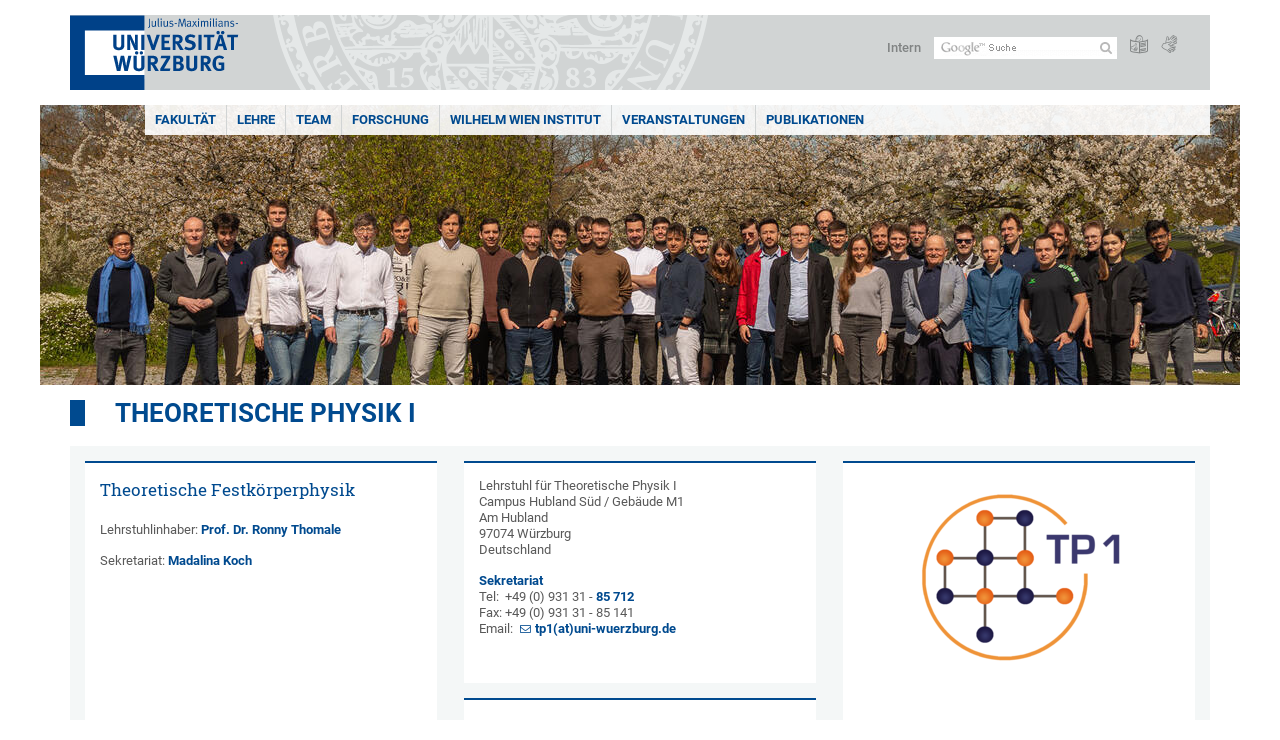

--- FILE ---
content_type: text/html; charset=utf-8
request_url: https://www.physik.uni-wuerzburg.de/tp1/
body_size: 11782
content:
<!DOCTYPE html>
<html dir="ltr" lang="de-DE">
<head>

<meta charset="utf-8">
<!-- 
	This website is powered by TYPO3 - inspiring people to share!
	TYPO3 is a free open source Content Management Framework initially created by Kasper Skaarhoj and licensed under GNU/GPL.
	TYPO3 is copyright 1998-2026 of Kasper Skaarhoj. Extensions are copyright of their respective owners.
	Information and contribution at https://typo3.org/
-->



<title>Theoretische Physik I - Theoretische Physik I</title>
<meta http-equiv="x-ua-compatible" content="IE=edge" />
<meta name="generator" content="TYPO3 CMS" />
<meta name="viewport" content="width=device-width, initial-scale=1.0" />
<meta name="twitter:card" content="summary" />
<meta name="date" content="2025-01-14" />


<link rel="stylesheet" href="/typo3temp/assets/compressed/merged-4b37a4b28e2011f9d17d18f413625de8-a90861707536465aaacbf512ee3ae60e.css?1765952950" media="all">
<link rel="stylesheet" href="/typo3temp/assets/compressed/merged-bd468f30b20fb3c6f9b7630b03866698-2c918c4544e4cf419b5aec44df6138a5.css?1701247136" media="screen">
<link rel="stylesheet" href="/typo3temp/assets/compressed/merged-21d7f4fc9e3c117c006b7a474b70d346-67702bc64d7a3ad4028482a349dab7c5.css?1701247136" media="print">



<script src="/typo3temp/assets/compressed/merged-cbc3b9cee04d0b5ce1db5b83afe78ea0-0d2b905a0f6ee977d2e028a16261b062.js?1701247136"></script>


<link rel="apple-touch-icon" sizes="180x180" href="/typo3conf/ext/uw_sitepackage/Resources/Public/Images/Favicons/apple-touch-icon.png">
        <link rel="icon" type="image/png" sizes="32x32" href="/typo3conf/ext/uw_sitepackage/Resources/Public/Images/Favicons/favicon-32x32.png">
        <link rel="icon" type="image/png" sizes="16x16" href="/typo3conf/ext/uw_sitepackage/Resources/Public/Images/Favicons/favicon-16x16.png">
        <link rel="manifest" href="/typo3conf/ext/uw_sitepackage/Resources/Public/Images/Favicons/manifest.json">
        <link rel="mask-icon" href="/typo3conf/ext/uw_sitepackage/Resources/Public/Images/Favicons/safari-pinned-tab.svg" color="#2b5797">
        <meta name="theme-color" content="#ffffff"><link rel="alternate" type="application/rss+xml" title="RSS-Feed Universität Würzburg: Neuigkeiten" href="https://www.uni-wuerzburg.de/index.php?id=1334&type=100" /><link rel="alternate" type="application/rss+xml" title="RSS-Feed Universität Würzburg: Aktuelle Veranstaltungen" href="https://www.uni-wuerzburg.de/index.php?id=197207&type=151" /><style>
    #mobile-mega-navigation {
        display: none;
    }

    #mobile-mega-navigation.mm-opened {
        display: inherit;
    }
</style>
<!-- Matomo Tracking -->
<script type="text/javascript">
    $.ajax({
        data: {
            "module": "API",
            "method": "UniWueTracking.getTrackingScript",
            "location": window.location.href
        },
        url: "https://webstats.uni-wuerzburg.de",
        dataType: "html",
        success: function(script) {
            $('body').append(script);
        } 
    });
</script>
<!-- End Matomo Tracking -->
<!-- Matomo Tag Manager -->
<script>
  var _mtm = window._mtm = window._mtm || [];
  _mtm.push({'mtm.startTime': (new Date().getTime()), 'event': 'mtm.Start'});
  (function() {
    var d=document, g=d.createElement('script'), s=d.getElementsByTagName('script')[0];
    g.async=true; g.src='https://webstats.uni-wuerzburg.de/js/container_81AEXS1l.js'; s.parentNode.insertBefore(g,s);
  })();
</script>
<!-- End Matomo Tag Manager -->
<link rel="canonical" href="https://www.physik.uni-wuerzburg.de/tp1/"/>
</head>
<body>
<nav role="presentation" aria-hidden="true" id="mobile-mega-navigation">
    <ul class="first-level"><li><a href="/tp1/fakultaet/" title="Menue_ITPA_DE+EN">Fakultät</a><ul class="second-level"><li><a href="/tp1/fakultaet/tp1/" title="Theoretische Physik I">Theoretische Physik I</a></li><li><a href="/tp1/fakultaet/tp2/" title="Theoretische Physik II">Theoretische Physik II</a></li><li><a href="/tp1/fakultaet/tp3/" title="Theoretische Physik III">Theoretische Physik III</a></li><li><a href="/tp1/fakultaet/tp4/" title="Theoretische Physik IV">Theoretische Physik IV</a></li><li><a href="/tp1/fakultaet/cqm/" title="Computational Quantum Materials">Computational Quantum Materials</a></li><li><a href="/tp1/fakultaet/astro/" title="Astronomie">Astronomie</a></li><li><a href="/tp1/fakultaet/ep2/" title="Experimentelle Physik II">Experimentelle Physik II</a></li><li><a href="/tp1/fakultaet/ep3/" target="_blank" title="Experimentelle Physik III">Experimentelle Physik III</a></li><li><a href="/tp1/fakultaet/ep4/" title="Experimentelle Physik IV">Experimentelle Physik IV</a></li><li><a href="/tp1/fakultaet/ep5/" title="Experimentelle Physik V">Experimentelle Physik V</a></li><li><a href="/tp1/fakultaet/ep6/" title="Experimentelle Physik VI">Experimentelle Physik VI</a></li><li><a href="/tp1/fakultaet/ep7/" title="Experimentelle Physik VII">Experimentelle Physik VII</a></li><li><a href="/tp1/fakultaet/tep/" title="Technische Physik">Technische Physik</a></li><li><a href="/tp1/fakultaet/pid/" title="Physik und ihre Didaktik">Physik und ihre Didaktik</a></li><li><a href="/tp1/fakultaet/research-groups/" title="Forschungsgruppen">Forschungsgruppen</a></li></ul></li><li><a href="/tp1/lehre/" title="Lehre">Lehre</a><ul class="second-level"><li><a href="/tp1/lehre/seminarraum/" title="Seminarraum">Seminarraum</a></li></ul></li><li><a href="/tp1/team/" title="Team">Team</a><ul class="second-level"><li><a href="/tp1/team/professoren/" title="Professoren">Professoren</a><ul class="third-level"><li><a href="/tp1/team/professoren/prof-dr-ronny-thomale/" title="Prof. Dr. Ronny Thomale">Prof. Dr. Ronny Thomale</a><ul class="fourth-level"><li><a href="/tp1/team/professoren/prof-dr-ronny-thomale/research-topics/" title="Research Topics">Research Topics</a></li></ul></li><li><a href="/tp1/team/professoren/prof-dr-fakher-assaad/" title="Prof. Dr. Fakher Assaad">Prof. Dr. Fakher Assaad</a><ul class="fourth-level"><li><a href="https://for1807.physik.uni-wuerzburg.de" title="FOR1807">FOR1807</a></li><li><a href="/tp1/team/professoren/prof-dr-fakher-assaad/research-topics/" title="Research Topics">Research Topics</a></li></ul></li><li><a href="/tp1/team/professoren/prof-dr-martin-greiter/" title="Prof. Dr. Martin Greiter">Prof. Dr. Martin Greiter</a></li><li><a href="/tp1/team/professoren/prof-dr-dr-hc-werner-hanke/" title="Prof. Dr. Dr. h.c. Werner Hanke">Prof. Dr. Dr. h.c. Werner Hanke</a><ul class="fourth-level"><li><a href="/tp1/team/professoren/prof-dr-dr-hc-werner-hanke/recent-research-topics/" title="Recent Research Topics">Recent Research Topics</a></li></ul></li></ul></li><li><a href="/tp1/team/sekretariat/madalina-koch/" title="Sekretariat">Sekretariat</a><ul class="third-level"><li><a href="/tp1/team/sekretariat/madalina-koch/" title="Madalina Koch">Madalina Koch</a></li></ul></li><li><a href="/tp1/team/postdocs/" title="PostDocs">PostDocs</a><ul class="third-level"><li><a href="/tp1/team/postdocs/dr-sounak-biswas/" title="Dr. Sounak Biswas">Dr. Sounak Biswas</a></li><li><a href="/tp1/team/postdocs/dr-bimla-danu/" title="Dr. Bimla Danu">Dr. Bimla Danu</a></li><li><a href="/tp1/team/postdocs/dr-florian-goth/" title="Dr. Florian Goth">Dr. Florian Goth</a></li><li><a href="/tp1/team/postdocs/dr-lennart-klebl/" title="Dr. Lennart Klebl">Dr. Lennart Klebl</a></li><li><a href="/tp1/team/postdocs/dr-zhaochen-liu/" title="Dr. Zhaochen Liu">Dr. Zhaochen Liu</a></li><li><a href="/tp1/team/postdocs/dr-atanu-maity/" title="Dr. Atanu Maity">Dr. Atanu Maity</a></li><li><a href="/tp1/team/postdocs/dr-tobias-mueller/" title="Dr. Tobias Müller">Dr. Tobias Müller</a></li></ul></li><li><a href="/tp1/team/phd-studenten/" title="PhD Studenten">PhD Studenten</a><ul class="third-level"><li><a href="/tp1/team/phd-studenten/msc-alexander-baum/" title="M.Sc. Alexander Baum">M.Sc. Alexander Baum</a></li><li><a href="/tp1/team/phd-studenten/msc-armando-consiglio/" title="M.Sc. Armando Consiglio">M.Sc. Armando Consiglio</a></li><li><a href="/tp1/team/phd-studenten/msc-matteo-duerrnagel/" title="M.Sc. Matteo Dürrnagel">M.Sc. Matteo Dürrnagel</a></li><li><a href="/tp1/team/phd-studenten/msc-andreas-feuerpfeil/" title="M.Sc. Andreas Feuerpfeil">M.Sc. Andreas Feuerpfeil</a></li><li><a href="/tp1/team/phd-studenten/msc-alexander-fritzsche/" title="M.Sc. Alexander Fritzsche">M.Sc. Alexander Fritzsche</a></li><li><a href="/tp1/team/phd-studenten/msc-anika-goetz/" title="M.Sc. Anika Götz">M.Sc. Anika Götz</a></li><li><a href="/tp1/team/phd-studenten/msc-tobias-hofmann/" title="M.Sc. Tobias Hofmann">M.Sc. Tobias Hofmann</a></li><li><a href="/tp1/team/phd-studenten/msc-hendrik-hohmann/" title="M.Sc. Hendrik Hohmann">M.Sc. Hendrik Hohmann</a></li><li><a href="/tp1/team/phd-studenten/msc-jonas-issing/" title="M.Sc. Jonas Issing">M.Sc. Jonas Issing</a></li><li><a href="/tp1/team/phd-studenten/msc-sarbajit-mazumdar/" title="M.Sc. Sarbajit Mazumdar">M.Sc. Sarbajit Mazumdar</a></li><li><a href="/tp1/team/phd-studenten/msc-janik-potten/" title="M.Sc. Janik Potten">M.Sc. Janik Potten</a></li><li><a href="/tp1/team/phd-studenten/msc-gabriel-rein/" title="M.Sc. Gabriel Rein">M.Sc. Gabriel Rein</a></li><li><a href="/tp1/team/phd-studenten/msc-jonas-schwab/" title="M.Sc. Jonas Schwab">M.Sc. Jonas Schwab</a></li><li><a href="/tp1/team/phd-studenten/msc-jannis-seufert/" title="M.Sc. Jannis Seufert">M.Sc. Jannis Seufert</a></li><li><a href="/tp1/team/phd-studenten/msc-riccardo-sorbello/" title="M.Sc. Riccardo Sorbello">M.Sc. Riccardo Sorbello</a></li><li><a href="/tp1/team/phd-studenten/msc-alexander-stegmaier/" title="M.Sc. Alexander Stegmaier">M.Sc. Alexander Stegmaier</a></li><li><a href="/tp1/team/phd-studenten/msc-anja-wenger/" title="M.Sc. Anja Wenger">M.Sc. Anja Wenger</a></li></ul></li><li><a href="/tp1/team/master-studenten/" title="Master Studenten">Master Studenten</a></li><li><a href="/tp1/team/ehemalige/" title="Ehemalige">Ehemalige</a><ul class="third-level"><li><a href="/tp1/team/ehemalige/msc-lukas-elter/" title="M.Sc. Lukas Elter">M.Sc. Lukas Elter</a></li><li><a href="/tp1/team/ehemalige/bsc-felix-dusel/" title="B.Sc. Felix Dusel">B.Sc. Felix Dusel</a></li><li><a href="/tp1/team/ehemalige/dr-david-riegler/" title="Dr. David Riegler">Dr. David Riegler</a></li><li><a href="/tp1/team/ehemalige/dr-tobias-helbig/" title="Dr. Tobias Helbig">Dr. Tobias Helbig</a></li><li><a href="/tp1/team/ehemalige/msc-nora-taufertshoefer/" title="M.Sc. Nora Taufertshöfer">M.Sc. Nora Taufertshöfer</a></li><li><a href="/tp1/team/ehemalige/dr-marcin-raczkowski/" title="Dr. Marcin Raczkowski">Dr. Marcin Raczkowski</a></li><li><a href="/tp1/team/ehemalige/msc-tilman-schwemmer/" title="M.Sc. Tilman Schwemmer">M.Sc. Tilman Schwemmer</a></li><li><a href="/tp1/team/ehemalige/dr-jefferson-elias-portela-stafusa/" title="Dr. Jefferson Elias Portela Stafusa">Dr. Jefferson Elias Portela Stafusa</a></li><li><a href="/tp1/team/ehemalige/dr-zihong-liu/" title="Dr. Zihong Liu">Dr. Zihong Liu</a></li><li><a href="/tp1/team/ehemalige/dr-maciej-bieniek/" title="Dr. Maciej Bieniek">Dr. Maciej Bieniek</a></li><li><a href="/tp1/team/ehemalige/dr-pratyay-ghosh/" title="Dr. Pratyay Ghosh">Dr. Pratyay Ghosh</a></li><li><a href="/tp1/team/ehemalige/dr-lavi-upreti/" title="Dr. Lavi Upreti">Dr. Lavi Upreti</a></li><li><a href="/tp1/team/ehemalige/dr-michael-klett/" title="Dr. Michael Klett">Dr. Michael Klett</a></li><li><a href="/tp1/team/ehemalige/dr-toshihiro-sato/" title="Dr. Toshihiro Sato">Dr. Toshihiro Sato</a></li><li><a href="/tp1/team/ehemalige/msc-severino-adler/" title="M.Sc. Severino Adler">M.Sc. Severino Adler</a></li><li><a href="/tp1/team/ehemalige/dr-francesco-parisen-toldin/" title="Dr. Francesco Parisen Toldin">Dr. Francesco Parisen Toldin</a></li><li><a href="/tp1/team/ehemalige/dr-domenico-di-sante/" title="Dr. Domenico Di Sante">Dr. Domenico Di Sante</a></li><li><a href="/tp1/team/ehemalige/prof-dr-reinhold-oppermann/" title="Prof. Dr. Reinhold Oppermann">Prof. Dr. Reinhold Oppermann</a></li><li><a href="/tp1/team/ehemalige/prof-dr-reiner-kuemmel/" title="Prof. Dr. Reiner Kümmel">Prof. Dr. Reiner Kümmel</a></li><li><a href="/tp1/team/ehemalige/dr-yasir-iqbal/" title="Dr. Yasir Iqbal">Dr. Yasir Iqbal</a></li><li><a href="/tp1/team/ehemalige/dr-martin-bercx/" title="Dr. Martin Bercx">Dr. Martin Bercx</a></li><li><a href="/tp1/team/ehemalige/msc-vera-irina-schnells/" title="M.Sc. Vera Irina Schnells">M.Sc. Vera Irina Schnells</a></li><li><a href="/tp1/team/ehemalige/msc-mario-fink/" title="M.Sc. Mario Fink">M.Sc. Mario Fink</a></li><li><a href="/tp1/team/ehemalige/dr-peter-schmitteckert/" title="Dr. Peter Schmitteckert">Dr. Peter Schmitteckert</a></li><li><a href="/tp1/team/ehemalige/msc-manuel-weber/" title="M.Sc. Manuel Weber">M.Sc. Manuel Weber</a></li><li><a href="/tp1/team/ehemalige/dr-andrzej-fleszar/" title="Dr. Andrzej Fleszar">Dr. Andrzej Fleszar</a></li><li><a href="/tp1/team/ehemalige/martin-veit/" title="Martin Veit">Martin Veit</a></li><li><a href="/tp1/team/ehemalige/andreas-dittmaier/" title="Andreas Dittmaier">Andreas Dittmaier</a></li><li><a href="/tp1/team/ehemalige/sascha-behl/" title="Sascha Behl">Sascha Behl</a></li><li><a href="/tp1/team/ehemalige/dr-zhicheng-zhong/" title="Dr. Zhicheng Zhong">Dr. Zhicheng Zhong</a></li><li><a href="/tp1/team/ehemalige/dr-burkhard-scharfenberger/" title="Dr. Burkhard Scharfenberger">Dr. Burkhard Scharfenberger</a></li><li><a href="/tp1/team/ehemalige/dr-gang-li/" title="Dr. Gang Li">Dr. Gang Li</a></li><li><a href="/tp1/team/ehemalige/dr-manuel-laubach/" title="Dr. Manuel Laubach">Dr. Manuel Laubach</a></li><li><a href="/tp1/team/ehemalige/dr-thomas-lang/" title="Dr. Thomas Lang">Dr. Thomas Lang</a></li><li><a href="/tp1/team/ehemalige/dr-mikheil-sekania/" title="Dr. Mikheil Sekania">Dr. Mikheil Sekania</a></li><li><a href="/tp1/team/ehemalige/dr-kuang-shing-chen/" title="Dr. Kuang-Shing Chen">Dr. Kuang-Shing Chen</a></li><li><a href="/tp1/team/ehemalige/haiqin-zhong-phd-student/" title="Haiqin Zhong (PhD-student)">Haiqin Zhong (PhD-student)</a></li><li><a href="/tp1/team/ehemalige/msc-jan-werner/" title="M.Sc. Jan Werner">M.Sc. Jan Werner</a></li><li><a href="/tp1/team/ehemalige/dr-christian-platt/" title="Dr. Christian Platt">Dr. Christian Platt</a></li><li><a href="/tp1/team/ehemalige/dr-enver-nakhmedov/" title="Dr. Enver Nakhmedov">Dr. Enver Nakhmedov</a></li><li><a href="/tp1/team/ehemalige/andreas-geissler/" title="Andreas Geißler">Andreas Geißler</a></li><li><a href="/tp1/team/ehemalige/martin-sprengel/" title="Martin Sprengel">Martin Sprengel</a></li><li><a href="/tp1/team/ehemalige/dr-maximilian-kiesel/" title="Dr. Maximilian Kiesel">Dr. Maximilian Kiesel</a></li><li><a href="/tp1/team/ehemalige/bettina-hein/" title="Bettina Hein">Bettina Hein</a></li><li><a href="/tp1/team/ehemalige/dr-david-luitz/" title="Dr. David Luitz">Dr. David Luitz</a></li><li><a href="/tp1/team/ehemalige/michael-seissinger/" title="Michael Seissinger">Michael Seissinger</a></li><li><a href="/tp1/team/ehemalige/ben-baragiola-msc/" title="Ben Baragiola M.Sc.">Ben Baragiola M.Sc.</a></li><li><a href="/tp1/team/ehemalige/stephan-rutsch/" title="Stephan Rutsch">Stephan Rutsch</a></li><li><a href="/tp1/team/ehemalige/burkhard-ritter/" title="Burkhard Ritter">Burkhard Ritter</a></li><li><a href="/tp1/team/ehemalige/andreas-heger/" title="Andreas Heger">Andreas Heger</a></li><li><a href="/tp1/team/ehemalige/michael-muetzel/" title="Michael Mützel">Michael Mützel</a></li><li><a href="/tp1/team/ehemalige/daniel-bartholomae/" title="Daniel Bartholomae">Daniel Bartholomae</a></li><li><a href="/tp1/team/ehemalige/maximilian-aulbach/" title="Maximilian Aulbach">Maximilian Aulbach</a></li><li><a href="/tp1/team/ehemalige/dipl-phys-stefan-uebelacker/" title="Dipl.-Phys. Stefan Uebelacker">Dipl.-Phys. Stefan Uebelacker</a></li><li><a href="/tp1/team/ehemalige/dipl-phys-guido-klingschat/" title="Dipl. Phys. Guido Klingschat">Dipl. Phys. Guido Klingschat</a></li><li><a href="/tp1/team/ehemalige/dipl-phys-michael-kinza/" title="Dipl. Phys. Michael Kinza">Dipl. Phys. Michael Kinza</a></li><li><a href="/tp1/team/ehemalige/dr-sascha-brehm/" title="Dr. Sascha Brehm">Dr. Sascha Brehm</a></li><li><a href="/tp1/team/ehemalige/prof-dr-carsten-honerkamp/" title="Prof. Dr. Carsten Honerkamp">Prof. Dr. Carsten Honerkamp</a></li><li><a href="/tp1/team/ehemalige/dr-xianxin-wu/" title="Dr. Xianxin Wu">Dr. Xianxin Wu</a></li><li><a href="/tp1/team/ehemalige/msc-stefan-beyl/" title="M.Sc. Stefan Beyl">M.Sc. Stefan Beyl</a></li><li><a href="/tp1/team/ehemalige/msc-johannes-hofmann/" title="M.Sc. Johannes Hofmann">M.Sc. Johannes Hofmann</a></li></ul></li></ul></li><li><a href="/tp1/forschung/" title="Forschung">Forschung</a></li><li><a href="/tp1/wilhelm-wien-institut/" title="Wilhelm Wien Institut">Wilhelm Wien Institut</a></li><li><a href="/tp1/veranstaltungen/" title="Veranstaltungen">Veranstaltungen</a></li><li><a href="/tp1/publikationen/" title="Publikationen">Publikationen</a></li></ul>
</nav>

<div class="mobile-mega-navigation__additional-data">
    <a href="#page-wrapper" id="close-mobile-navigation" title="Navigation schließen"></a>
    
  
    
      
    
      
    
  

    <a href="https://www.uni-wuerzburg.de/sonstiges/login/" title="Intern">Intern</a>
    
        <a class="page-header__icon-link" title="Zusammenfassung der Webseite in leichter Sprache" href="https://www.uni-wuerzburg.de/sonstiges/barrierefreiheit/leichte-sprache/">
  <span class="icon-easy-to-read"></span>
</a>

    
    
        <a class="page-header__icon-link" title="Zusammenfassung der Webseite in Gebärdensprache" href="https://www.uni-wuerzburg.de/sonstiges/barrierefreiheit/gebaerdenvideos/">
  <span class="icon-sign-language"></span>
</a>

    
    <div>
        <form action="/suche/" class="page-header__search-form" role="search">
    <input type="hidden" name="ie" value="utf-8" />
    <input type="hidden" name="as_sitesearch" value="www.physik.uni-wuerzburg.de/tp1/"/>
    <div class="page-header__search-form-input">
        <input type="text" name="q" title="" class="page-header__search-input page-header__search-input-de" aria-label="Suche auf Webseite mit Google" />

        <!-- Some IE does not submit a form without a submit button -->
        <input type="submit" value="Suche absenden" style="text-indent:-9999px" class="page-header__search-form-submit"/>
    </div>
</form>

    </div>
</div>


        <header role="banner" class="page-header">
            <a href="#mobile-mega-navigation" id="open-mobile-navigation" title="Navigation öffnen oder schließen"><span></span><span></span><span></span></a>
            <div class="page-header__logo">
                <a class="page-header__logo-link" href="https://www.uni-wuerzburg.de/">
                    <img src="/typo3conf/ext/uw_sitepackage/Resources/Public/Images/uni-wuerzburg-logo.svg" alt="Zur Startseite" class="page-header__logo-full ">

                </a>
            </div>
            
            <div class="page-header__menu">
                <ul>
                    <li><a href="https://www.uni-wuerzburg.de/sonstiges/login/" title="Intern">Intern</a></li>
                    <li>
                        <form action="/suche/" class="page-header__search-form" role="search">
    <input type="hidden" name="ie" value="utf-8" />
    <input type="hidden" name="as_sitesearch" value="www.physik.uni-wuerzburg.de/tp1/"/>
    <div class="page-header__search-form-input">
        <input type="text" name="q" title="" class="page-header__search-input page-header__search-input-de" aria-label="Suche auf Webseite mit Google" />

        <!-- Some IE does not submit a form without a submit button -->
        <input type="submit" value="Suche absenden" style="text-indent:-9999px" class="page-header__search-form-submit"/>
    </div>
</form>

                    </li>
                    
                        <li>
                            <a class="page-header__icon-link" title="Zusammenfassung der Webseite in leichter Sprache" href="https://www.uni-wuerzburg.de/sonstiges/barrierefreiheit/leichte-sprache/">
  <span class="icon-easy-to-read"></span>
</a>

                        </li>
                    
                    
                        <li>
                            <a class="page-header__icon-link" title="Zusammenfassung der Webseite in Gebärdensprache" href="https://www.uni-wuerzburg.de/sonstiges/barrierefreiheit/gebaerdenvideos/">
  <span class="icon-sign-language"></span>
</a>

                        </li>
                    
                    <li>
                        
  
    
      
    
      
    
  

                    </li>
                </ul>
            </div>
        </header>
    

<div id="page-wrapper" data-label-next="Nächstes Element" data-label-prev="Vorheriges Element">
    <div class="hero-element">
    <nav role="navigation" class="mega-navigation simple"><ul class="mega-navigation__menu-level1"><li class="mega-navigation__link-level1 has-sub" aria-haspopup="true" aria-expanded="false"><a href="/tp1/fakultaet/" title="Menue_ITPA_DE+EN" class="level1">Fakultät</a><div class="mega-navigation__submenu-container"><div class="col"><ul><li class="mega-navigation__link-level2"><a href="/tp1/fakultaet/tp1/" title="Theoretische Physik I">Theoretische Physik I</a></li><li class="mega-navigation__link-level2"><a href="/tp1/fakultaet/tp2/" title="Theoretische Physik II">Theoretische Physik II</a></li><li class="mega-navigation__link-level2"><a href="/tp1/fakultaet/tp3/" title="Theoretische Physik III">Theoretische Physik III</a></li><li class="mega-navigation__link-level2"><a href="/tp1/fakultaet/tp4/" title="Theoretische Physik IV">Theoretische Physik IV</a></li><li class="mega-navigation__link-level2"><a href="/tp1/fakultaet/cqm/" title="Computational Quantum Materials">Computational Quantum Materials</a></li><li class="mega-navigation__link-level2"><a href="/tp1/fakultaet/astro/" title="Astronomie">Astronomie</a></li><li class="mega-navigation__link-level2"><a href="/tp1/fakultaet/ep2/" title="Experimentelle Physik II">Experimentelle Physik II</a></li><li class="mega-navigation__link-level2"><a href="/tp1/fakultaet/ep3/" target="_blank" title="Experimentelle Physik III">Experimentelle Physik III</a></li><li class="mega-navigation__link-level2"><a href="/tp1/fakultaet/ep4/" title="Experimentelle Physik IV">Experimentelle Physik IV</a></li><li class="mega-navigation__link-level2"><a href="/tp1/fakultaet/ep5/" title="Experimentelle Physik V">Experimentelle Physik V</a></li><li class="mega-navigation__link-level2"><a href="/tp1/fakultaet/ep6/" title="Experimentelle Physik VI">Experimentelle Physik VI</a></li><li class="mega-navigation__link-level2"><a href="/tp1/fakultaet/ep7/" title="Experimentelle Physik VII">Experimentelle Physik VII</a></li><li class="mega-navigation__link-level2"><a href="/tp1/fakultaet/tep/" title="Technische Physik">Technische Physik</a></li><li class="mega-navigation__link-level2"><a href="/tp1/fakultaet/pid/" title="Physik und ihre Didaktik">Physik und ihre Didaktik</a></li><li class="mega-navigation__link-level2"><a href="/tp1/fakultaet/research-groups/" title="Forschungsgruppen">Forschungsgruppen</a></li></ul></div></div></li><li class="mega-navigation__link-level1 has-sub" aria-haspopup="true" aria-expanded="false"><a href="/tp1/lehre/" title="Lehre" class="level1">Lehre</a><div class="mega-navigation__submenu-container"><div class="col"><ul><li class="mega-navigation__link-level2"><a href="/tp1/lehre/seminarraum/" title="Seminarraum">Seminarraum</a></li></ul></div></div></li><li class="mega-navigation__link-level1 has-sub" aria-haspopup="true" aria-expanded="false"><a href="/tp1/team/" title="Team" class="level1">Team</a><div class="mega-navigation__submenu-container"><div class="col"><ul><li class="mega-navigation__link-level2"><a href="/tp1/team/professoren/" title="Professoren">Professoren</a></li><li class="mega-navigation__link-level2"><a href="/tp1/team/sekretariat/madalina-koch/" title="Sekretariat">Sekretariat</a></li><li class="mega-navigation__link-level2"><a href="/tp1/team/postdocs/" title="PostDocs">PostDocs</a></li><li class="mega-navigation__link-level2"><a href="/tp1/team/phd-studenten/" title="PhD Studenten">PhD Studenten</a></li><li class="mega-navigation__link-level2"><a href="/tp1/team/master-studenten/" title="Master Studenten">Master Studenten</a></li><li class="mega-navigation__link-level2"><a href="/tp1/team/ehemalige/" title="Ehemalige">Ehemalige</a></li></ul></div></div></li><li class="mega-navigation__link-level1"><a href="/tp1/forschung/" title="Forschung">Forschung</a></li><li class="mega-navigation__link-level1"><a href="/tp1/wilhelm-wien-institut/" title="Wilhelm Wien Institut">Wilhelm Wien Institut</a></li><li class="mega-navigation__link-level1"><a href="/tp1/veranstaltungen/" title="Veranstaltungen">Veranstaltungen</a></li><li class="mega-navigation__link-level1"><a href="/tp1/publikationen/" title="Publikationen">Publikationen</a></li></ul></nav>
    <div class="hero-element__slider">
        <ul class="hero-element__slider-list"><li class="hero-element__slider-item"><img src="/fileadmin/_processed_/8/6/csm_Gruppenbild_TP1_2023_02_2b07bf3ffc.jpg" width="1200" height="281"  class="hero-element__slider-image" data-title="" data-description="" data-imageuid="596113" data-copyright="&quot;(c) Andreas.C.Klein@gmail.com&quot;" data-link=""  alt="" ></li></ul>
        <div class="element__slider-controls hidden">
  <button type="button" class="element__slider-startstop" data-stopped="0" data-start="Animation starten" data-stop="Animation stoppen">
    Animation stoppen
  </button>
</div>
    </div>
</div>
    
    <div class="section-header is-startpage">
        
                <h1>
                    <a href="/tp1/">Theoretische Physik I</a>
                </h1>
            
    </div>

    
        <div class="startpageHeader">
  <header>
    
        <h1>Theoretische Physik I</h1>
      
  </header>
</div>
        <div class="content colored no-padding-bottom" role="region">
            <div class="three-col">
                <div class="col transparent">
                    <div class="text-teaser bordered">
                        
	

			<div id="c483515" class="frame frame-default frame-type-text frame-layout-0">
				
				
					



				
				
					

	



				
				

    <h3>Theoretische Festkörperphysik</h3>


				
					



				
				
					



				
			</div>

		


	

			<div id="c483523" class="frame frame-default frame-type-text frame-layout-0">
				
				
					



				
				
					

	



				
				

    <p class="bodytext">Lehrstuhlinhaber: <strong><a href="/tp1/team/professoren/prof-dr-ronny-thomale/" class="internal-link">Prof. Dr. Ronny Thomale</a></strong></p>
<p class="bodytext">Sekretariat: <strong><a href="/tp1/team/sekretariat/madalina-koch/" target="_top" class="internal-link">Madalina Koch</a></strong></p>


				
					



				
				
					



				
			</div>

		


                    </div>
                </div>
                <div class="col transparent">
                    <div class="text-teaser__small-container">
                        <div class="text-teaser small bordered">
                            
	

			<div id="c485043" class="frame frame-default frame-type-textpic frame-layout-0">
				
				
					



				
				

	


				

	
			<div class="ce-textpic ce-right ce-intext ce-nowrap">
  
    



  

  
      <div class="ce-bodytext">
        
          



        
        <p class="bodytext">Lehrstuhl für Theoretische Physik I<br> Campus Hubland Süd / Gebäude M1<br> Am Hubland<br> 97074 Würzburg<br> Deutschland</p>
<p class="bodytext"><strong><a href="/tp1/team/sekretariat/madalina-koch/" class="internal-link">Sekretariat</a></strong><br> Tel:&nbsp; +49 (0) 931 31 -<strong> 85 712</strong><br> Fax: +49 (0) 931 31 - 85 141<br> Email: <a href="mailto:l-tp1@physik.uni-wuerzburg.de" title="Sekretariat TPI" class="mail">tp1(at)uni-wuerzburg.de</a></p>
<p class="bodytext">&nbsp;</p>
      </div>
    

  
</div>

		


				
					



				
				
					



				
			</div>

		


                        </div>
                        <div class="text-teaser small bordered last">
                            
                        </div>
                    </div>
                </div>
                <div class="col transparent">
                    <div class="text-teaser bordered">
                        
	

			<div id="c483509" class="frame frame-default frame-type-image frame-layout-0">
				
				
					



				
				
					



				
				

	
			<div class="ce-image ce-center ce-above">
				


	

			

			<div class="ce-gallery" data-ce-columns="1" data-ce-images="1">
				
					<div class="ce-outer">
						<div class="ce-inner">
				
				
					<div class="ce-row">
						
							
								<div class="ce-column">
									


		
<figure class="image">
	
			
					<a href="/fileadmin/_processed_/e/0/csm_TP1_Logo_Final_218f0641dc.png" class="lightbox" rel="lightbox[483509]" data-fancybox="483509">
						


    
  



<img data-imageuid="113540" data-copyright="&quot;&quot;" class="image-embed-item" src="/fileadmin/_processed_/e/0/csm_TP1_Logo_Final_3b9473c299.png" width="232" height="200" alt="" />


					</a>
				
		
	
</figure>


	


								</div>
							
						
					</div>
				
				
			</div>
			</div>
	
	</div>

		




			</div>
		



				
					



				
				
					



				
			</div>

		


	

			<div id="c563547" class="frame frame-default frame-type-text frame-layout-0">
				
				
					



				
				
					

	



				
				

    <p class="bodytext"><br></p>


				
					



				
				
					



				
			</div>

		


                    </div>
                </div>
                <div class="clear"></div>
            </div>
        </div>
    
    
        <div class="content" role="main">
            
	

			<div id="c557428" class="frame frame-default frame-type-header frame-layout-0">
				
				
					



				
				
					

	
		<header>
			

	
			
				

	
			<h2 class="">
				Recent Research Topics
			</h2>
		



			
		



			



			



		</header>
	



				
				
				
					



				
				
					



				
			</div>

		



<div class="three-col three-col__grid m-padding">
    <div class="col">
        
            
	

			<div id="c485049" class="frame frame-default frame-type-textpic frame-layout-71">
				
				
					



				
				

	
		

	
		<header>
			

	
			<h4 class="">
				<a href="/tp1/home/recent-research-topics/">Topological funneling of light</a>
			</h4>
		



			



			



		</header>
	



	


				

	
			<div class="ce-textpic ce-right ce-intext">
  
    


	

			

			<div class="ce-gallery" data-ce-columns="1" data-ce-images="1">
				
				
					<div class="ce-row">
						
							
								<div class="ce-column">
									


		
<figure class="image">
	
			
					


    
  



<img data-imageuid="306485" data-copyright="null" class="image-embed-item" alt="Topological funneling of light" src="/fileadmin/11030100/Paper_Frontpage/light_funnel.jpg" width="480" height="270" />


				
		
	
</figure>


	


								</div>
							
						
					</div>
				
				
	</div>

		




  

  
      <div class="ce-bodytext">
        
        <p class="bodytext">Dissipation is a general feature of non-Hermitian systems. But rather than being an unavoidable nuisance, non-Hermiticity can be precisely controlled and hence used for sophisticated applications, such as optical sensors with enhanced sensitivity. In our work, we implement a non-Hermitian photonic mesh lattice by tailoring the anisotropy of the nearest-neighbor coupling.&nbsp;</p>
<p class="bodytext"><a href="/tp1/home/recent-research-topics/" class="internal-link">Mehr...</a></p>
      </div>
    

  
</div>

		


				
					



				
				
					



				
			</div>

		


        
    </div>
    <div class="col">
        
            
	

			<div id="c485047" class="frame frame-default frame-type-textpic frame-layout-71">
				
				
					



				
				

	
		

	
		<header>
			

	
			<h4 class="">
				<a href="/tp1/home/recent-research-topics/">Local magnetic moments in iron and nickel at ambient and Earth’s core conditions</a>
			</h4>
		



			



			



		</header>
	



	


				

	
			<div class="ce-textpic ce-center ce-above">
  
    


	

			

			<div class="ce-gallery" data-ce-columns="1" data-ce-images="1">
				
					<div class="ce-outer">
						<div class="ce-inner">
				
				
					<div class="ce-row">
						
							
								<div class="ce-column">
									


		
<figure class="image">
	
			
					


    
  



<img data-imageuid="170112" data-copyright="&quot;&quot;" class="image-embed-item" alt="Local magnetic moments in iron and nickel at ambient and Earth’s core conditions" src="/fileadmin/_processed_/d/7/csm_paper2_Sangiovanni_bb4968c46a.jpg" width="200" height="200" />


				
		
	
</figure>


	


								</div>
							
						
					</div>
				
				
			</div>
			</div>
	
	</div>

		




  

  
      <div class="ce-bodytext">
        
        <p class="bodytext">Some Bravais lattices have a particular geometry that can slow down the  motion of Bloch electrons by pre-localization due to the band-structure  properties. Another known source of electronic localization in solids is  the Coulomb repulsion in partially filled <i>d</i> or <i>f</i>  orbitals, which leads to the formation of local magnetic moments.
</p>
<p class="bodytext"><b><a href="/tp1/home/recent-research-topics/" class="internal-link">Mehr...</a><br></b></p>
      </div>
    

  
</div>

		


				
					



				
				
					



				
			</div>

		


        
    </div>
    <div class="col">
        
            
	

			<div id="c485046" class="frame frame-default frame-type-textpic frame-layout-71">
				
				
					



				
				

	
		

	
		<header>
			

	
			<h4 class="">
				<a href="/tp1/home/recent-research-topics/">Scaling of the Quantum Anomalous Hall Effect as an Indicator of Axion Electrodynamics</a>
			</h4>
		



			



			



		</header>
	



	


				

	
			<div class="ce-textpic ce-center ce-above">
  
    


	

			

			<div class="ce-gallery" data-ce-columns="1" data-ce-images="1">
				
					<div class="ce-outer">
						<div class="ce-inner">
				
				
					<div class="ce-row">
						
							
								<div class="ce-column">
									


		
<figure class="image">
	
			
					


    
  



<img data-imageuid="306473" data-copyright="null" class="image-embed-item" alt="Scaling of the Quantum Anomalous Hall Effect as an Indicator of Axion Electrodynamics" src="/fileadmin/_processed_/9/8/csm_paper3-fig_Thomale_199562c46f.jpg" width="350" height="212" />


				
		
	
</figure>


	


								</div>
							
						
					</div>
				
				
			</div>
			</div>
	
	</div>

		




  

  
      <div class="ce-bodytext">
        
        <p class="bodytext">We report on the scaling behavior of V-doped (Bi,Sb)2Te3 samples in the quantum anomalous Hall regime for samples of various thickness. While previous quantum anomalous Hall measurements showed the same scaling as expected from a two-dimensional integer quantum Hall state, we observe a dimensional crossover to three spatial dimensions as a function of layer thickness.</p>
<p class="bodytext"><a href="/tp1/home/recent-research-topics/">Mehr...</a></p>
      </div>
    

  
</div>

		


				
					



				
				
					



				
			</div>

		


        
    </div>
    <div class="clear"></div>
</div>


	

			<div id="c557773" class="frame frame-default frame-type-header frame-layout-0">
				
				
					



				
				
					

	
		<header>
			

	
			
				

	
			<h2 class="">
				Cooperations
			</h2>
		



			
		



			



			



		</header>
	



				
				
				
					



				
				
					



				
			</div>

		



<div class="three-col three-col__grid m-padding">
    <div class="col">
        
            
	

			<a id="c557744"></a>
			
			
			
				



			
			

	
		

	
		<header>
			

	
			
				

	
			<h2 class="">
				ERC Starting Grant - Topolectrics
			</h2>
		



			
		



			



			



		</header>
	



	


			

	
			<div class="ce-textpic ce-center ce-above">
  
    


	

			

			<div class="ce-gallery" data-ce-columns="1" data-ce-images="1">
				
					<div class="ce-outer">
						<div class="ce-inner">
				
				
					<div class="ce-row">
						
							
								<div class="ce-column">
									


		
<figure class="image">
	
			
					


    
  



<img data-imageuid="170158" data-copyright="&quot;&quot;" class="image-embed-item" alt="ERC Starting Grant - Topolectrics" src="/fileadmin/11030100/LOGO-ERC.jpg" width="603" height="577" />


				
		
	
</figure>


	


								</div>
							
						
					</div>
				
				
			</div>
			</div>
	
	</div>

		




  

  
      
    

  
</div>

		


			
				



			
			
				



			
			

		


        
    </div>
    <div class="col">
        
            
	

			<a id="c557768"></a>
			
			
			
				



			
			

	
		

	
		<header>
			

	
			
				

	
			<h2 class="">
				SFB 1170 &quot;ToCoTronics&quot;
			</h2>
		



			
		



			



			



		</header>
	



	


			

	
			<div class="ce-textpic ce-center ce-above">
  
    


	

			

			<div class="ce-gallery" data-ce-columns="1" data-ce-images="1">
				
					<div class="ce-outer">
						<div class="ce-inner">
				
				
					<div class="ce-row">
						
							
								<div class="ce-column">
									


		
<figure class="image">
	
			
					


    
  



<img data-imageuid="170160" data-copyright="&quot;&quot;" class="image-embed-item" alt="SFB 1170 &quot;ToCoTronics&quot;" src="/fileadmin/11030100/csm_ToCoTronics_TitleGraphics_cropped_85b6d3a0e6.jpeg" width="304" height="240" />


				
		
	
</figure>


	


								</div>
							
						
					</div>
				
				
			</div>
			</div>
	
	</div>

		




  

  
      
    

  
</div>

		


			
				



			
			
				



			
			

		


        
    </div>
    <div class="col">
        
            
	

			<a id="c557794"></a>
			
			
			
				



			
			

	
		

	
		<header>
			

	
			
				

	
			<h2 class="">
				DFG - FOR 1807
			</h2>
		



			
		



			



			



		</header>
	



	


			

	
			<div class="ce-textpic ce-center ce-above">
  
    


	

			

			<div class="ce-gallery" data-ce-columns="1" data-ce-images="1">
				
					<div class="ce-outer">
						<div class="ce-inner">
				
				
					<div class="ce-row">
						
							
								<div class="ce-column">
									


		
<figure class="image">
	
			
					


    
  



<img data-imageuid="170165" data-copyright="&quot;&quot;" class="image-embed-item" alt="FOR 1807" src="/fileadmin/11030100/ico_cube.png" width="150" height="150" />


				
		
	
</figure>


	


								</div>
							
						
					</div>
				
				
			</div>
			</div>
	
	</div>

		




  

  
      
    

  
</div>

		


			
				



			
			
				



			
			

		


        
    </div>
    <div class="clear"></div>
</div>


        </div>
    
    <div class="content colored" role="contentinfo">
    <div class="contact-data">
        
            <div class="contact-data__col-1">
                
	

			<div id="c537846" class="frame frame-default frame-type-list frame-layout-0">
				
				
					



				
				
					



				
				

    
        



  <nav aria-labelledby="socialLinksLabel">
    <span class="contact-data__title no-margin-bottom" id="socialLinksLabel">
      Social Media
    </span>
    <div class="socialLinksIcons">
        
            <a href="https://www.uni-wuerzburg.de/redirect/?u=https://www.instagram.com/uniwuerzburg/" aria-label="Link zu Instagram öffnen" class="contact-data__social-link icon-instagram-square"></a>
        
        
            <a href="https://www.uni-wuerzburg.de/redirect/?u=https://www.tiktok.com/@uniwuerzburg" aria-label="Open link to TikTok" class="contact-data__social-link icon-tiktok-square"></a>
        
        
          
              <a href="https://www.uni-wuerzburg.de/redirect/?u=https://www.linkedin.com/school/julius-maximilians-universitat-wurzburg/" aria-label="Open link to LinkedIn" class="contact-data__social-link icon-linkedin-square"></a>
          
        
            <a href="https://www.uni-wuerzburg.de/redirect/?u=https://www.facebook.com/uniwue" aria-label="Link zu Facebook öffnen" class="contact-data__social-link icon-facebook-square"></a>
        
        
            <a href="https://www.uni-wuerzburg.de/redirect/?u=https://www.youtube.com/user/uniwuerzburg" aria-label="Link zu Youtube öffnen" class="contact-data__social-link icon-youtube-square"></a>
        
    </div>
  </nav>




    


				
					



				
				
					



				
			</div>

		


            </div>
        
        <div class="contact-data__col-2 ">
            
	

			<div id="c542416" class="frame frame-default frame-type-list frame-layout-0">
				
				
					



				
				
					



				
				

    
        



  <aside aria-labelledby="footerContactLabel">
    <span class="contact-data__title" id="footerContactLabel">
      <a href="https://www.uni-wuerzburg.de/sonstiges/kontakt/" class="more-link no-margin">Kontakt</a>
    </span>

    <p>
      
        Lehrstuhl für Theoretische Physik I<br>
      
      
      
        Am Hubland<br>
      
      
      97074 Würzburg
    </p>

    <p>
      
        Tel.: +49 931 31-85712<br>
      
      
        Fax: +49 931 31-85141<br>
      
      
        <a class="mail" href="mailto:tp1@uni-wuerzburg.de">E-Mail</a>
      
    </p>

    <p>
      <a href="https://wueaddress.uni-wuerzburg.de/" class="more-link no-margin" target="_blank"><b>Suche Ansprechperson</b></a>
    </p>
  </aside>




    


				
					



				
				
					



				
			</div>

		


        </div>
        <div class="contact-data__col-4">
            <div class="maps-tabs">
                
	

			<div id="c542415" class="frame frame-default frame-type-list frame-layout-0">
				
				
					



				
				
					



				
				

    
        



  <div class="maps-tabs__places">
    <nav aria-labelledby="locationMapLabel">
      <span class="contact-data__title" id="locationMapLabel">
        <a class="more-link no-margin" href="https://www.uni-wuerzburg.de/sonstiges/lageplan/">Anfahrt</a>
      </span>
      <ul>
        
          <li><a href="#" data-map="0" class="maps-tabs__link active">Hubland Süd, Geb. M1</a></li>
        
      </ul>
    </nav>
  </div>
  <div class="maps-tabs__maps">
    
      <span class="maps-tabs__accordion-head active accordion__active" data-map="0">Hubland Süd, Geb. M1</span>
      <div class="maps-tabs__map accordion__active front" data-map="0" style="">
        <a href="https://wueaddress.uni-wuerzburg.de/building/3511" target="_blank">
          
          <img data-imageuid="298069" data-copyright="&quot;Kartenbild hergestellt aus \u003Ca href=&#039;http:\/\/www.openstreetmap.org\/&#039;\u003EOpenStreetMap-Daten\u003C\/a\u003E | Lizenz: \u003Ca href=&#039;https:\/\/opendatacommons.org\/licenses\/odbl\/&#039;\u003EOpen Database License (ODbL)\u003C\/a\u003E | \u00a9 \u003Ca href=&#039;https:\/\/www.openstreetmap.org\/copyright&#039;\u003EOpenStreetMap-Mitwirkende\u003C\/a\u003E&quot;" src="/fileadmin/uniwue/maps/3511.png" width="555" height="190" alt="" />
        </a>
      </div>
    
  </div>




    


				
					



				
				
					



				
			</div>

		


                <div class="clear"></div>
            </div>
        </div>
        <div class="clear"></div>
    </div>
</div>
    <div class="footer" role="contentinfo">
    <div class="footer__col"><ul class="footer__menu"><li class="footer__menu-level1"><a href="https://www.uni-wuerzburg.de/" class="footer__link bold"><span class="icon-chevron-right"></span>Startseite</a></li><li><a href="https://www.uni-wuerzburg.de/universitaet/" title="Universität" class="footer__link"><span class="icon-chevron-right"></span>Universität</a></li><li><a href="https://www.uni-wuerzburg.de/studium/" title="Studium" class="footer__link"><span class="icon-chevron-right"></span>Studium</a></li><li><a href="https://www.uni-wuerzburg.de/forschung/" title="Forschung" class="footer__link"><span class="icon-chevron-right"></span>Forschung</a></li><li><a href="https://www.uni-wuerzburg.de/lehre/" title="Lehre" class="footer__link"><span class="icon-chevron-right"></span>Lehre</a></li><li><a href="https://www.uni-wuerzburg.de/einrichtungen/ueberblick/" title="Einrichtungen" class="footer__link"><span class="icon-chevron-right"></span>Einrichtungen</a></li><li><a href="https://www.uni-wuerzburg.de/international/" title="International" class="footer__link"><span class="icon-chevron-right"></span>International</a></li></ul></div><div class="footer__col"><ul class="footer__menu"><li class="footer__menu-level1"><a href="https://www.uni-wuerzburg.de/" class="footer__link bold"><span class="icon-chevron-right"></span>Universität</a></li><li><a href="https://www.uni-wuerzburg.de/studium/studienangelegenheiten/fristen-und-termine/" title="Fristen und Termine" class="footer__link"><span class="icon-chevron-right"></span>Fristen und Termine</a></li><li><a href="https://www.uni-wuerzburg.de/studium/angebot/" title="Studienangebot" class="footer__link"><span class="icon-chevron-right"></span>Studienangebot</a></li><li><a href="https://www.uni-wuerzburg.de/aktuelles/pressemitteilungen/archiv/" title="Nachrichten" class="footer__link"><span class="icon-chevron-right"></span>Nachrichten</a></li><li><a href="https://www.uni-wuerzburg.de/karriere/" title="Karriereportal" class="footer__link"><span class="icon-chevron-right"></span>Karriereportal</a></li><li><a href="https://www.uni-wuerzburg.de/beschaeftigte/" title="Beschäftigte" class="footer__link"><span class="icon-chevron-right"></span>Beschäftigte</a></li><li><a href="https://www.uni-wuerzburg.de/verwaltung/verwaltungsabc/" title="VerwaltungsABC" class="footer__link"><span class="icon-chevron-right"></span>VerwaltungsABC</a></li><li><a href="https://www.uni-wuerzburg.de/amtl-veroeffentlichungen/" title="Amtliche Veröffentlichungen" class="footer__link"><span class="icon-chevron-right"></span>Amtliche Veröffentlichungen</a></li></ul></div><div class="footer__col"><ul class="footer__menu"><li class="footer__menu-level1"><a href="https://www.uni-wuerzburg.de/einrichtungen/ueberblick/" class="footer__link bold"><span class="icon-chevron-right"></span>Service</a></li><li><a href="https://www.bibliothek.uni-wuerzburg.de/" title="Universitätsbibliothek" class="footer__link"><span class="icon-chevron-right"></span>Universitätsbibliothek</a></li><li><a href="https://www.rz.uni-wuerzburg.de/" title="IT-Dienste" class="footer__link"><span class="icon-chevron-right"></span>IT-Dienste</a></li><li><a href="https://www.hochschulsport-wuerzburg.de/" title="Hochschulsport" class="footer__link"><span class="icon-chevron-right"></span>Hochschulsport</a></li><li><a href="https://www.uni-wuerzburg.de/studium/zsb/" title="Studienberatung" class="footer__link"><span class="icon-chevron-right"></span>Studienberatung</a></li><li><a href="https://www.uni-wuerzburg.de/studium/pruefungsamt/" title="Prüfungsamt" class="footer__link"><span class="icon-chevron-right"></span>Prüfungsamt</a></li><li><a href="https://www.uni-wuerzburg.de/studium/studienangelegenheiten/" title="Studierendenkanzlei" class="footer__link"><span class="icon-chevron-right"></span>Studierendenkanzlei</a></li><li><a href="https://www.uni-wuerzburg.de/stuv/" title="Studierendenvertretung" class="footer__link"><span class="icon-chevron-right"></span>Studierendenvertretung</a></li><li><a href="https://www.uni-wuerzburg.de/career/" title="Career Centre" class="footer__link"><span class="icon-chevron-right"></span>Career Centre</a></li></ul></div><div class="footer__col"><ul class="footer__menu"><li class="footer__menu-level1">Dienste</li><li><a href="https://wuestudy.uni-wuerzburg.de/" title="WueStudy" class="footer__link"><span class="icon-chevron-right"></span>WueStudy</a></li><li><a href="https://wuecampus.uni-wuerzburg.de" title="WueCampus" class="footer__link"><span class="icon-chevron-right"></span>WueCampus</a></li><li><a href="https://www.uni-wuerzburg.de/studium/vorlesungsverzeichnis/" title="Vorlesungsverzeichnis" class="footer__link"><span class="icon-chevron-right"></span>Vorlesungsverzeichnis</a></li><li><a href="https://www.uni-wuerzburg.de/studium/studienangelegenheiten/bewerbung-und-einschreibung/daten-online/start-onlineservice/" title="Online-Bewerbung und Online-Einschreibung" class="footer__link"><span class="icon-chevron-right"></span>Online-Bewerbung und Online-Einschreibung</a></li><li><a href="http://katalog.bibliothek.uni-wuerzburg.de" title="Katalog der Bibliothek" class="footer__link"><span class="icon-chevron-right"></span>Katalog der Bibliothek</a></li></ul></div><div class="footer__col"><ul class="footer__menu"><li class="footer__menu-level1"><a href="https://www.uni-wuerzburg.de/sonstiges/kontakt/" class="footer__link bold"><span class="icon-chevron-right"></span>Kontakt</a></li><li><a href="https://wueaddress.uni-wuerzburg.de/" title="Telefon- und Adressverzeichnis" class="footer__link"><span class="icon-chevron-right"></span>Telefon- und Adressverzeichnis</a></li><li><a href="https://www.uni-wuerzburg.de/sonstiges/lageplan/" title="Standorte und Anfahrt" class="footer__link"><span class="icon-chevron-right"></span>Standorte und Anfahrt</a></li><li><a href="https://www.uni-wuerzburg.de/presse/" title="Presse" class="footer__link"><span class="icon-chevron-right"></span>Presse</a></li><li><a href="https://www.uni-wuerzburg.de/studium/zsb/s/telefonservice/" title="Studienberatung" class="footer__link"><span class="icon-chevron-right"></span>Studienberatung</a></li><li><a href="https://www.uni-wuerzburg.de/verwaltung/stoerungen/" title="Störungsannahme" class="footer__link"><span class="icon-chevron-right"></span>Störungsannahme</a></li><li><a href="https://www.uni-wuerzburg.de/verwaltung/technischer-betrieb/" title="Technischer Betrieb" class="footer__link"><span class="icon-chevron-right"></span>Technischer Betrieb</a></li><li><a href="https://www.uni-wuerzburg.de/verwaltung/agtu/aufgaben/gesundheitsschutz/hilfe-im-notfall/" title="Hilfe im Notfall" class="footer__link"><span class="icon-chevron-right"></span>Hilfe im Notfall</a></li></ul></div>
    <div class="footer__col">
        <ul class="footer__menu">
            <li class="footer__menu-level1 bold">
                Seitenoptionen
            </li>
            <li>
                <a class="footer__link" href="https://www.uni-wuerzburg.de/sonstiges/sitemap/">
                    <span class="icon-chevron-right"></span>
                    Sitemap
                </a>
            </li>
            <li id="js-picture-credits-link__container">
                <a href="#js-picture-credits" class="footer__link" id="js-toggle-picture-credits">
                    <span class="icon-chevron-right"></span>
                    Bildnachweise
                </a>
            </li>
            <li>
                <a class="footer__link" href="#top">
                    <span class="icon-chevron-right"></span>
                    Nach oben
                </a>
            </li>
        </ul>

        <div class="footer__last-changed">
            <div class="footer__last-changed-header">
                Letzte Änderung:
            </div>
            14.01.2025
        </div>

        <div class="footer__page-uid">
            <div class="footer__page-uid-header">
                <a href="/index.php?id=182437" rel="nofollow">Seite:</a> <span class="footer__page-uid-value">182437/803</span>
            </div>
        </div>

    </div>
    <div class="clear"></div>
</div>

<div class="picture-credits hidden" id="js-picture-credits" data-titleimage="Bild: ">
    <h3>Bildnachweise</h3>
</div>

<div class="content" role="contentinfo">
    <div class="disclaimer">
        <ul><li><a href="https://www.uni-wuerzburg.de/sonstiges/impressum/" title="Impressum">Impressum</a></li><li><a href="https://www.uni-wuerzburg.de/sonstiges/datenschutz/" title="Datenschutz">Datenschutz</a></li><li><a href="https://www.uni-wuerzburg.de/sonstiges/barrierefreiheit/barrierefreiheit/" title="Erklärung zur Barrierefreiheit">Barrierefreiheit</a></li></ul>
    </div>
</div>


</div>
<script src="/typo3temp/assets/compressed/merged-9c500688b32a3b38853cebb16a293582-9240603b045a1d8427ab96159a49b5b0.js?1765952950"></script>
<script src="/typo3temp/assets/compressed/merged-75e3a5c0ee6cbe38962798bd61b5ecbe-61f20dbbea208357c59718fd1a8e0346.js?1701247136"></script>
<script src="/typo3temp/assets/compressed/Form.min-e75beb9dfb706bf6954cd7398e0b3472.js?1765952950" defer="defer"></script>


</body>
</html>

--- FILE ---
content_type: text/css; charset=utf-8
request_url: https://www.physik.uni-wuerzburg.de/typo3temp/assets/compressed/merged-21d7f4fc9e3c117c006b7a474b70d346-67702bc64d7a3ad4028482a349dab7c5.css?1701247136
body_size: 3538
content:
@charset "UTF-8";html,body,div,span,applet,object,iframe,h1,h2,h3,h4,h5,h6,p,blockquote,pre,a,abbr,acronym,address,big,cite,code,del,dfn,em,img,ins,kbd,q,s,samp,small,strike,strong,sub,sup,tt,var,b,u,i,center,dl,dt,dd,ol,ul,li,fieldset,form,label,legend,table,caption,tbody,tfoot,thead,tr,th,td,article,aside,canvas,details,embed,figure,figcaption,footer,header,hgroup,menu,nav,output,ruby,section,summary,time,mark,audio,video{margin:0;padding:0;border:0;font-size:100%;font:inherit;vertical-align:baseline;}article,aside,details,figcaption,figure,footer,header,hgroup,menu,nav,section{display:block;}body{line-height:1;}ol,ul{list-style:none;}blockquote,q{quotes:none;}blockquote:before,blockquote:after,q:before,q:after{content:"";content:none;}table{border-collapse:collapse;border-spacing:0;}@font-face{font-family:"Roboto";font-style:normal;font-weight:300;src:url('../../../typo3conf/ext/uw_sitepackage/Resources/Public/Fonts/roboto-v18-latin_latin-ext-300.eot');src:local("Roboto Light"),local("Roboto-Light"),url('../../../typo3conf/ext/uw_sitepackage/Resources/Public/Fonts/roboto-v18-latin_latin-ext-300.eot?#iefix') format("embedded-opentype"),url('../../../typo3conf/ext/uw_sitepackage/Resources/Public/Fonts/roboto-v18-latin_latin-ext-300.woff2') format("woff2"),url('../../../typo3conf/ext/uw_sitepackage/Resources/Public/Fonts/roboto-v18-latin_latin-ext-300.woff') format("woff"),url('../../../typo3conf/ext/uw_sitepackage/Resources/Public/Fonts/roboto-v18-latin_latin-ext-300.ttf') format("truetype"),url('../../../typo3conf/ext/uw_sitepackage/Resources/Public/Fonts/roboto-v18-latin_latin-ext-300.svg#Roboto') format("svg");}@font-face{font-family:"Roboto";font-style:normal;font-weight:400;src:url('../../../typo3conf/ext/uw_sitepackage/Resources/Public/Fonts/roboto-v18-latin_latin-ext-regular.eot');src:local("Roboto"),local("Roboto-Regular"),url('../../../typo3conf/ext/uw_sitepackage/Resources/Public/Fonts/roboto-v18-latin_latin-ext-regular.eot?#iefix') format("embedded-opentype"),url('../../../typo3conf/ext/uw_sitepackage/Resources/Public/Fonts/roboto-v18-latin_latin-ext-regular.woff2') format("woff2"),url('../../../typo3conf/ext/uw_sitepackage/Resources/Public/Fonts/roboto-v18-latin_latin-ext-regular.woff') format("woff"),url('../../../typo3conf/ext/uw_sitepackage/Resources/Public/Fonts/roboto-v18-latin_latin-ext-regular.ttf') format("truetype"),url('../../../typo3conf/ext/uw_sitepackage/Resources/Public/Fonts/roboto-v18-latin_latin-ext-regular.svg#Roboto') format("svg");}@font-face{font-family:"Roboto";font-style:normal;font-weight:500;src:url('../../../typo3conf/ext/uw_sitepackage/Resources/Public/Fonts/roboto-v18-latin_latin-ext-500.eot');src:local("Roboto Medium"),local("Roboto-Medium"),url('../../../typo3conf/ext/uw_sitepackage/Resources/Public/Fonts/roboto-v18-latin_latin-ext-500.eot?#iefix') format("embedded-opentype"),url('../../../typo3conf/ext/uw_sitepackage/Resources/Public/Fonts/roboto-v18-latin_latin-ext-500.woff2') format("woff2"),url('../../../typo3conf/ext/uw_sitepackage/Resources/Public/Fonts/roboto-v18-latin_latin-ext-500.woff') format("woff"),url('../../../typo3conf/ext/uw_sitepackage/Resources/Public/Fonts/roboto-v18-latin_latin-ext-500.ttf') format("truetype"),url('../../../typo3conf/ext/uw_sitepackage/Resources/Public/Fonts/roboto-v18-latin_latin-ext-500.svg#Roboto') format("svg");}@font-face{font-family:"Roboto";font-style:normal;font-weight:700;src:url('../../../typo3conf/ext/uw_sitepackage/Resources/Public/Fonts/roboto-v18-latin_latin-ext-700.eot');src:local("Roboto Bold"),local("Roboto-Bold"),url('../../../typo3conf/ext/uw_sitepackage/Resources/Public/Fonts/roboto-v18-latin_latin-ext-700.eot?#iefix') format("embedded-opentype"),url('../../../typo3conf/ext/uw_sitepackage/Resources/Public/Fonts/roboto-v18-latin_latin-ext-700.woff2') format("woff2"),url('../../../typo3conf/ext/uw_sitepackage/Resources/Public/Fonts/roboto-v18-latin_latin-ext-700.woff') format("woff"),url('../../../typo3conf/ext/uw_sitepackage/Resources/Public/Fonts/roboto-v18-latin_latin-ext-700.ttf') format("truetype"),url('../../../typo3conf/ext/uw_sitepackage/Resources/Public/Fonts/roboto-v18-latin_latin-ext-700.svg#Roboto') format("svg");}@font-face{font-family:"Roboto Slab";font-style:normal;font-weight:400;src:url('../../../typo3conf/ext/uw_sitepackage/Resources/Public/Fonts/roboto-slab-v7-latin_latin-ext-regular.eot');src:local("Roboto Slab Regular"),local("RobotoSlab-Regular"),url('../../../typo3conf/ext/uw_sitepackage/Resources/Public/Fonts/roboto-slab-v7-latin_latin-ext-regular.eot?#iefix') format("embedded-opentype"),url('../../../typo3conf/ext/uw_sitepackage/Resources/Public/Fonts/roboto-slab-v7-latin_latin-ext-regular.woff2') format("woff2"),url('../../../typo3conf/ext/uw_sitepackage/Resources/Public/Fonts/roboto-slab-v7-latin_latin-ext-regular.woff') format("woff"),url('../../../typo3conf/ext/uw_sitepackage/Resources/Public/Fonts/roboto-slab-v7-latin_latin-ext-regular.ttf') format("truetype"),url('../../../typo3conf/ext/uw_sitepackage/Resources/Public/Fonts/roboto-slab-v7-latin_latin-ext-regular.svg#RobotoSlab') format("svg");}@font-face{font-family:"Roboto Slab";font-style:normal;font-weight:700;src:url('../../../typo3conf/ext/uw_sitepackage/Resources/Public/Fonts/roboto-slab-v7-latin_latin-ext-700.eot');src:local("Roboto Slab Bold"),local("RobotoSlab-Bold"),url('../../../typo3conf/ext/uw_sitepackage/Resources/Public/Fonts/roboto-slab-v7-latin_latin-ext-700.eot?#iefix') format("embedded-opentype"),url('../../../typo3conf/ext/uw_sitepackage/Resources/Public/Fonts/roboto-slab-v7-latin_latin-ext-700.woff2') format("woff2"),url('../../../typo3conf/ext/uw_sitepackage/Resources/Public/Fonts/roboto-slab-v7-latin_latin-ext-700.woff') format("woff"),url('../../../typo3conf/ext/uw_sitepackage/Resources/Public/Fonts/roboto-slab-v7-latin_latin-ext-700.ttf') format("truetype"),url('../../../typo3conf/ext/uw_sitepackage/Resources/Public/Fonts/roboto-slab-v7-latin_latin-ext-700.svg#RobotoSlab') format("svg");}@font-face{font-family:"icomoon";src:url('../../../typo3conf/ext/uw_sitepackage/Resources/Public/Fonts/icomoon.eot?fbzwuc');src:url('../../../typo3conf/ext/uw_sitepackage/Resources/Public/Fonts/icomoon.eot?fbzwuc#iefix') format("embedded-opentype"),url('../../../typo3conf/ext/uw_sitepackage/Resources/Public/Fonts/icomoon.ttf?fbzwuc') format("truetype"),url('../../../typo3conf/ext/uw_sitepackage/Resources/Public/Fonts/icomoon.woff?fbzwuc') format("woff"),url('../../../typo3conf/ext/uw_sitepackage/Resources/Public/Fonts/icomoon.svg?fbzwuc#icons') format("svg");font-weight:normal;font-style:normal;font-display:block;}[class^=icon-],[class*=" icon-"]{font-family:"icomoon" !important;speak:never;font-style:normal;font-weight:normal;font-variant:normal;text-transform:none;line-height:1;-webkit-font-smoothing:antialiased;-moz-osx-font-smoothing:grayscale;}.icon-home:before{content:"\e900";}.icon-email:before,a.mail:before{content:"\e901";}.icon-external-link:before,a.external-link:before,a.external-link-new-window:before{content:"\e902";}.icon-internal-link:before{content:"\e903";}.icon-chevron-up:before{content:"\e904";}.icon-download:before{content:"\e905";}.icon-file-pdf-o:before{content:"\e906";}.icon-file-word-o:before{content:"\e907";}.icon-file-excel-o:before{content:"\e908";}.icon-file-image-o:before{content:"\e909";}.icon-file-powerpoint-o:before{content:"\e90a";}.icon-file-archive-o:before{content:"\e90b";}.icon-file-audio-o:before{content:"\e90c";}.icon-address-card-o:before{content:"\e913";}.icon-sign-language:before{content:"\e914";}.icon-easy-to-read:before{content:"\e915";}.icon-checkmark:before{content:"\ea10";}.icon-chevron-left:before{content:"\f053";}.icon-chevron-right:before{content:"\f054";}.icon-twitter-square:before{content:"\f081";}.icon-facebook-square:before{content:"\f082";}.icon-instagram-square:before{content:"\f083";}.icon-caret-down:before{content:"\f0d7";}.icon-caret-right:before{content:"\f0da";}.icon-sort:before{content:"\f0dc";}.icon-angle-right:before{content:"\f105";}.icon-youtube-square:before{content:"\f166";}.icon-retweet:before{content:"\e916";}.icon-linkedin-square:before{content:"\e90d";}.icon-tiktok-square:before{content:"\e90e";}html,body,*{-webkit-font-smoothing:antialiased;-moz-osx-font-smoothing:grayscale;-webkit-text-size-adjust:none;color:rgb(89,89,89);font-size:13px;font-family:"Roboto",sans-serif;line-height:1.3em;}a{text-decoration:none;color:rgb(0,74,143);}a:hover{text-decoration:underline;}a.more-link:before{font-family:"icomoon" !important;speak:none;font-style:normal;font-weight:normal;font-variant:normal;text-transform:none;line-height:1;-webkit-font-smoothing:antialiased;-moz-osx-font-smoothing:grayscale;content:"\f054";display:inline-block;font-size:0.83333rem;color:rgb(0,74,143);padding:0 5px 0 10px;}a.more-link.no-margin:before{padding:0 5px 0 0;}a.more-link b{color:rgb(0,74,143);}a.external-link-new-window,a.internal-link-new-window,a.internal-link,a.external-link,a.mail{display:inline-block;}a.external-link-new-window:before,a.internal-link-new-window:before,a.internal-link:before,a.external-link:before,a.mail:before{font-family:"icomoon" !important;speak:none;font-style:normal;font-weight:normal;font-variant:normal;text-transform:none;line-height:1;-webkit-font-smoothing:antialiased;-moz-osx-font-smoothing:grayscale;display:inline-block;font-size:0.83333rem;color:rgb(0,74,143);padding-right:6.6666666667px;width:10px;}a.button-link{background:rgb(0,74,143);border:none;cursor:pointer;color:#fff;padding:5px 10px 5px 25px;position:relative;}a.button-link:hover{background:rgb(209,212,212);transition:all ease-in-out 300ms;color:rgb(0,74,143);}a.button-link:hover:before{color:rgb(0,74,143);transition:all ease-in-out 300ms;}a.button-link:before{font-family:"icomoon" !important;speak:none;font-style:normal;font-weight:normal;font-variant:normal;text-transform:none;line-height:1;-webkit-font-smoothing:antialiased;-moz-osx-font-smoothing:grayscale;content:"\f054";font-weight:normal;display:inline-block;color:#fff;position:absolute;left:10px;top:7px;z-index:10;}a.button-link:hover:before{color:rgb(0,74,143);transition:all ease-in-out 300ms;}a.button-link-fixed{background:rgb(0,74,143);border:none;cursor:pointer;color:#fff;padding:5px 10px 5px 25px;position:relative;display:block;width:240px;text-overflow:ellipsis;white-space:nowrap;overflow:hidden;padding-left:24px;}a.button-link-fixed:hover{background:rgb(209,212,212);transition:all ease-in-out 300ms;color:rgb(0,74,143);}a.button-link-fixed:hover:before{color:rgb(0,74,143);transition:all ease-in-out 300ms;}a.button-link-fixed:before{font-family:"icomoon" !important;speak:none;font-style:normal;font-weight:normal;font-variant:normal;text-transform:none;line-height:1;-webkit-font-smoothing:antialiased;-moz-osx-font-smoothing:grayscale;content:"\f054";font-weight:normal;display:inline-block;color:#fff;position:absolute;left:10px;top:7px;z-index:10;}a.button-link-fixed:hover:before{color:rgb(0,74,143);transition:all ease-in-out 300ms;}a.button-link-fixed:before{left:6px;}a.download{display:inline-block;}a.download:after{content:"\e905";font-family:"icomoon" !important;speak:none;font-style:normal;font-weight:normal;font-variant:normal;text-transform:none;line-height:1;-webkit-font-smoothing:antialiased;-moz-osx-font-smoothing:grayscale;display:inline-block;font-size:0.83333rem;color:rgb(0,74,143);padding-right:5px;padding-left:5px;width:10px;}a.download[href$=".pdf"]:after,a.download[href$=".PDF"]:after{content:"\e906";}a.download[href$=".doc"]:after,a.download[href$=".docx"]:after,a.download[href$=".DOC"]:after,a.download[href$=".DOCX"]:after{content:"\e907";}a.download[href$=".xls"]:after,a.download[href$=".xlsx"]:after,a.download[href$=".XLS"]:after,a.download[href$=".XLSX"]:after{content:"\e908";}a.download[href$=".ppt"]:after,a.download[href$=".pptx"]:after,a.download[href$=".PPT"]:after,a.download[href$=".PPTX"]:after{content:"\e90a";}a.download[href$=".jpg"]:after,a.download[href$=".gif"]:after,a.download[href$=".png"]:after,a.download[href$=".JPG"]:after,a.download[href$=".GIF"]:after,a.download[href$=".PNG"]:after{content:"\e909";}a.download[href$=".mp3"]:after,a.download[href$=".wav"]:after,a.download[href$=".MP3"]:after,a.download[href$=".WAV"]:after{content:"\e90c";}a.download[href$=".vcf"]:after,a.download[href$=".VCF"]:after{content:"\e90d";}a.download[href$=".zip"]:after,a.download[href$=".ZIP"]:after{content:"\e90b";}a span{color:rgb(0,74,143);}.csc-textpic-text a,p.bodytext a{font-weight:bold;}p.bodytext a.more-link{display:inline-block;}p.bodytext a.button-link:before{padding:0;}p.bodytext a:before{width:8px;padding:0 5px 0 4px;}p.bodytext a.external-link-new-window:before,p.bodytext a.internal-link-new-window:before,p.bodytext a.internal-link:before,p.bodytext a.external-link:before,p.bodytext a.mail:before{padding-right:6.6666666667px;}blockquote,cite{font-family:"Roboto Slab",serif;font-size:1.2rem;color:rgb(0,74,143);line-height:1.45em;}blockquote:before,cite:before{content:'"';}blockquote:after,cite:after{content:'"';}blockquote p{color:rgb(0,74,143);display:inline-block;}h1,h2,h3,h4,h5{font-family:"Roboto Slab",serif;font-size:1.5rem;color:rgb(0,74,143);line-height:1.45em;font-weight:700;margin-bottom:20px;}h1 [class^=icon-],h1 [class*=" icon-"],h2 [class^=icon-],h2 [class*=" icon-"],h3 [class^=icon-],h3 [class*=" icon-"],h4 [class^=icon-],h4 [class*=" icon-"],h5 [class^=icon-],h5 [class*=" icon-"]{box-sizing:border-box;display:inline-block;text-align:right;margin-right:10px;color:rgb(0,74,143);font-size:1.2rem;}@media (min-width:980px){h1.with-margin-left,h2.with-margin-left,h3.with-margin-left,h4.with-margin-left,h5.with-margin-left{margin-left:20px;}}h1.no-margin-bottom,h2.no-margin-bottom,h3.no-margin-bottom,h4.no-margin-bottom,h5.no-margin-bottom{margin-bottom:0;}h1 sup,h1 sub,h2 sup,h2 sub,h3 sup,h3 sub{color:rgb(0,74,143);}h2{font-size:1.4232rem;}h3{font-size:1.275rem;}h3,h4{font-weight:400;}h4{font-family:"Roboto",sans-serif;font-size:13px;font-weight:700;margin-bottom:15px;}h4.normal{font-weight:400;}h4 a:before{font-size:0.83333rem;}h5{font-size:12px;font-weight:500;font-family:"Roboto",sans-serif;margin-bottom:15px;}h5 [class^=icon-],h5 [class*=" icon-"]{font-size:0.83333rem;font-weight:400;margin-right:5px;}h5 a:before{font-size:0.83333rem;}h1 a:before,h2 a:before,h3 a:before,h4 a:before,h5 a:before{font-family:"icomoon" !important;speak:none;font-style:normal;font-weight:normal;font-variant:normal;text-transform:none;line-height:1;-webkit-font-smoothing:antialiased;-moz-osx-font-smoothing:grayscale;content:"\f054";font-weight:normal;display:inline-block;color:rgb(0,74,143);padding:0 5px 0 0;}h1 a:before{font-size:1.5rem;}h2 a:before,h3 a:before{font-size:1.2rem;}.main-content h4,.main-content h5,.main-content h6{color:#000;}.main-content h4 sup,.main-content h4 sub,.main-content h5 sup,.main-content h5 sub,.main-content h6 sup,.main-content h6 sub{color:#000;}p{line-height:1.3em;margin-bottom:15px;}p [class^=icon-],p [class*=" icon-"]{font-size:0.83333rem;margin-right:5px;}p.align-left{text-align:left;}p.align-right{text-align:right;}p.align-center{text-align:center;}p.align-justify{text-align:justify;}p.intro{font-family:"Roboto Slab",serif;font-size:1.2rem;line-height:1.45em;font-weight:400;margin-bottom:20px;}i,em{font-style:italic;}b,strong{font-weight:700;}hr{border:none;border-bottom:1px solid rgb(0,74,143);margin:10px 0;}.frame-ruler-before{border-top:1px solid rgb(0,74,143);padding-top:10px;margin-top:10px;}.frame-ruler-before:after{display:none;}.frame-ruler-before:before{display:none;}.frame-ruler-after{border-bottom:1px solid rgb(0,74,143);padding-bottom:10px;margin-bottom:10px;}.frame-ruler-after:after{display:none;}.frame-ruler-after:before{display:none;}.content-list-ul-arrow{margin-bottom:10px;}.content-list-ul-arrow ul li{margin-left:16px;}.content-list-ul-arrow li{display:table;}.content-list-ul-arrow li:before{font-family:"icomoon" !important;speak:none;font-style:normal;font-weight:normal;font-variant:normal;text-transform:none;line-height:1;-webkit-font-smoothing:antialiased;-moz-osx-font-smoothing:grayscale;content:"\f054";font-size:0.83333rem;padding-right:5px;color:rgb(0,74,143);display:table-cell;vertical-align:top;padding-top:4px;}.content-list-ul-default{margin-bottom:10px;}.content-list-ul-default li{display:table;}.content-list-ul-default li:before{content:"■";font-size:1em;padding-right:5px;color:rgb(89,89,89);display:table-cell;vertical-align:top;}.content-list-ul-none{margin-bottom:10px;}.content-list-ul-none ul li{margin-left:16px;}ol.content-list-ol{margin-bottom:10px;margin-left:25px;list-style:initial;list-style-type:decimal;}figcaption,figcaption.csc-textpic-caption{margin-top:5px;font-size:0.83333rem;font-weight:700;}.bodytext img,.ce-gallery img,.csc-textpic-image img{max-width:100%;height:auto;}@media screen and (-ms-high-contrast:active),(-ms-high-contrast:none){div.ce-textpic .ce-gallery img,div.csc-textpic .csc-textpic-imagewrap img{width:100%;height:auto;flex:1;}}sub,sup{font-size:75%;line-height:0;position:relative;vertical-align:baseline;}sup{top:-0.5em;}sub{bottom:-0.25em;}.csc-frame-frame1,.frame-custom-20{padding:5px;color:rgb(0,74,143);background:transparent;border:1px solid rgb(0,74,143);}.csc-frame-frame2,.frame-custom-21{padding:5px;color:rgb(0,74,143);background:rgb(244,247,247);}.csc-frame-frame3{padding:5px;color:#ffffff;background-color:rgb(0,74,143);}div.frame-custom-20,div.frame-custom-21{margin-bottom:15px;}@media (max-width:740px){.csc-textpic .csc-textpic-imagewrap{width:100%;}div.csc-textpic .csc-textpic-imagewrap figure,div.csc-textpic figure.csc-textpic-imagewrap{display:block;}.csc-textpic-intext-right-nowrap .csc-textpic-text{margin-right:0;}.csc-textpic-intext-left-nowrap .csc-textpic-text{margin-left:0;}}div.csc-textpic .csc-textpic-imagewrap .csc-textpic-image{margin-bottom:10px;}div.csc-textpic .csc-textpic-imagewrap .csc-textpic-imagerow-last .csc-textpic-image{margin-bottom:10px;}figcaption.csc-textpic-caption{display:block;}@media (min-width:740px){figcaption.csc-textpic-caption{display:table-caption;}}.frame-space-before-extra-small{margin-top:5px;}.frame-space-before-small{margin-top:10px;}.frame-space-before-medium{margin-top:20px;}.frame-space-before-large{margin-top:30px;}.frame-space-before-extra-large{margin-top:50px;}.frame-space-after-extra-small{margin-bottom:5px;}.frame-space-after-small{margin-bottom:10px;}.frame-space-after-medium{margin-bottom:20px;}.frame-space-after-large{margin-bottom:30px;}.frame-space-after-extra-large{margin-bottom:50px;}#mobile-mega-navigation,#open-mobile-navigation,.mobile-mega-navigation__additional-data,.hero-element,.footer,.socialshare,.contact-data,.disclaimer,.navigation-left,.navigation-right,.breadcrumb,.icon-slider,.section-header,.page-header__menu,.page-header__logo-mobile,.picture-credits,.page-header__special-logo-mobile{display:none;}.footer + .content{display:none;}*{color:#000 !important;border:none !important;}*:before,*:after{color:#000 !important;}.page-header__logo{float:left;text-align:left;margin-bottom:2em;}.page-header__logo img{width:200px;}.page-header__special-logo{float:right;}.page-header__special-logo img{width:200px;}#page-wrapper{clear:both;}.content{padding:1em;}.csc-default{margin-bottom:2.8em;}
